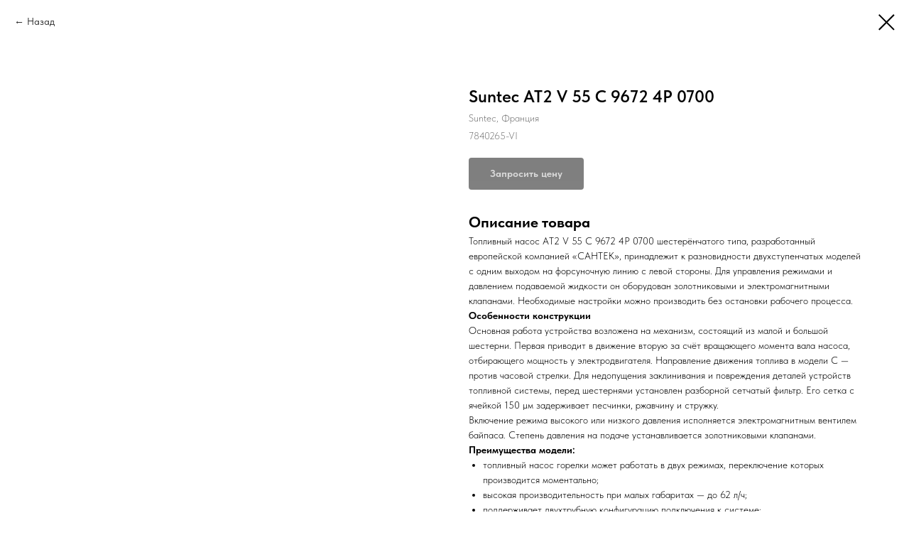

--- FILE ---
content_type: text/html; charset=UTF-8
request_url: https://suntec-pump.kz/toplivnye-nasosy-suntec/tproduct/139346024621-suntec-at2-v-55-c-9672-4p-0700
body_size: 15844
content:
<!DOCTYPE html> <html> <head> <meta charset="utf-8" /> <meta http-equiv="Content-Type" content="text/html; charset=utf-8" /> <meta name="viewport" content="width=device-width, initial-scale=1.0" /> <!--metatextblock-->
<title>Suntec AT2 V 55 C 9672 4P 0700 - Suntec, Франция</title>
<meta name="description" content="">
<meta name="keywords" content="">
<meta property="og:title" content="Suntec AT2 V 55 C 9672 4P 0700" />
<meta property="og:description" content="" />
<meta property="og:type" content="website" />
<meta property="og:url" content="https://suntec-pump.kz/toplivnye-nasosy-suntec/tproduct/139346024621-suntec-at2-v-55-c-9672-4p-0700" />
<meta property="og:image" content="https://static.tildacdn.com/stor3930-3638-4534-a166-363562663361/66471004.jpg" />
<link rel="canonical" href="https://suntec-pump.kz/toplivnye-nasosy-suntec/tproduct/139346024621-suntec-at2-v-55-c-9672-4p-0700" />
<!--/metatextblock--> <meta name="format-detection" content="telephone=no" /> <meta http-equiv="x-dns-prefetch-control" content="on"> <link rel="dns-prefetch" href="https://ws.tildacdn.com"> <link rel="dns-prefetch" href="https://static.tildacdn.com"> <link rel="shortcut icon" href="https://static.tildacdn.com/tild3966-6639-4665-b036-366137366561/imgonline-com-ua-Res.jpg" type="image/x-icon" /> <!-- Assets --> <script src="https://neo.tildacdn.com/js/tilda-fallback-1.0.min.js" async charset="utf-8"></script> <link rel="stylesheet" href="https://static.tildacdn.com/css/tilda-grid-3.0.min.css" type="text/css" media="all" onerror="this.loaderr='y';"/> <link rel="stylesheet" href="https://static.tildacdn.com/ws/project8058800/tilda-blocks-page40941322.min.css?t=1758638897" type="text/css" media="all" onerror="this.loaderr='y';" /> <link rel="stylesheet" href="https://static.tildacdn.com/css/tilda-popup-1.1.min.css" type="text/css" media="print" onload="this.media='all';" onerror="this.loaderr='y';" /> <noscript><link rel="stylesheet" href="https://static.tildacdn.com/css/tilda-popup-1.1.min.css" type="text/css" media="all" /></noscript> <link rel="stylesheet" href="https://static.tildacdn.com/css/tilda-slds-1.4.min.css" type="text/css" media="print" onload="this.media='all';" onerror="this.loaderr='y';" /> <noscript><link rel="stylesheet" href="https://static.tildacdn.com/css/tilda-slds-1.4.min.css" type="text/css" media="all" /></noscript> <link rel="stylesheet" href="https://static.tildacdn.com/css/tilda-catalog-1.1.min.css" type="text/css" media="print" onload="this.media='all';" onerror="this.loaderr='y';" /> <noscript><link rel="stylesheet" href="https://static.tildacdn.com/css/tilda-catalog-1.1.min.css" type="text/css" media="all" /></noscript> <link rel="stylesheet" href="https://static.tildacdn.com/css/tilda-forms-1.0.min.css" type="text/css" media="all" onerror="this.loaderr='y';" /> <link rel="stylesheet" href="https://static.tildacdn.com/css/tilda-cart-1.0.min.css" type="text/css" media="all" onerror="this.loaderr='y';" /> <link rel="stylesheet" href="https://static.tildacdn.com/css/tilda-zoom-2.0.min.css" type="text/css" media="print" onload="this.media='all';" onerror="this.loaderr='y';" /> <noscript><link rel="stylesheet" href="https://static.tildacdn.com/css/tilda-zoom-2.0.min.css" type="text/css" media="all" /></noscript> <link rel="stylesheet" href="https://static.tildacdn.com/css/fonts-tildasans.css" type="text/css" media="all" onerror="this.loaderr='y';" /> <script nomodule src="https://static.tildacdn.com/js/tilda-polyfill-1.0.min.js" charset="utf-8"></script> <script type="text/javascript">function t_onReady(func) {if(document.readyState!='loading') {func();} else {document.addEventListener('DOMContentLoaded',func);}}
function t_onFuncLoad(funcName,okFunc,time) {if(typeof window[funcName]==='function') {okFunc();} else {setTimeout(function() {t_onFuncLoad(funcName,okFunc,time);},(time||100));}}function t_throttle(fn,threshhold,scope) {return function() {fn.apply(scope||this,arguments);};}function t396_initialScale(t){var e=document.getElementById("rec"+t);if(e){var i=e.querySelector(".t396__artboard");if(i){window.tn_scale_initial_window_width||(window.tn_scale_initial_window_width=document.documentElement.clientWidth);var a=window.tn_scale_initial_window_width,r=[],n,l=i.getAttribute("data-artboard-screens");if(l){l=l.split(",");for(var o=0;o<l.length;o++)r[o]=parseInt(l[o],10)}else r=[320,480,640,960,1200];for(var o=0;o<r.length;o++){var d=r[o];a>=d&&(n=d)}var _="edit"===window.allrecords.getAttribute("data-tilda-mode"),c="center"===t396_getFieldValue(i,"valign",n,r),s="grid"===t396_getFieldValue(i,"upscale",n,r),w=t396_getFieldValue(i,"height_vh",n,r),g=t396_getFieldValue(i,"height",n,r),u=!!window.opr&&!!window.opr.addons||!!window.opera||-1!==navigator.userAgent.indexOf(" OPR/");if(!_&&c&&!s&&!w&&g&&!u){var h=parseFloat((a/n).toFixed(3)),f=[i,i.querySelector(".t396__carrier"),i.querySelector(".t396__filter")],v=Math.floor(parseInt(g,10)*h)+"px",p;i.style.setProperty("--initial-scale-height",v);for(var o=0;o<f.length;o++)f[o].style.setProperty("height","var(--initial-scale-height)");t396_scaleInitial__getElementsToScale(i).forEach((function(t){t.style.zoom=h}))}}}}function t396_scaleInitial__getElementsToScale(t){return t?Array.prototype.slice.call(t.children).filter((function(t){return t&&(t.classList.contains("t396__elem")||t.classList.contains("t396__group"))})):[]}function t396_getFieldValue(t,e,i,a){var r,n=a[a.length-1];if(!(r=i===n?t.getAttribute("data-artboard-"+e):t.getAttribute("data-artboard-"+e+"-res-"+i)))for(var l=0;l<a.length;l++){var o=a[l];if(!(o<=i)&&(r=o===n?t.getAttribute("data-artboard-"+e):t.getAttribute("data-artboard-"+e+"-res-"+o)))break}return r}window.TN_SCALE_INITIAL_VER="1.0",window.tn_scale_initial_window_width=null;</script> <script src="https://static.tildacdn.com/js/jquery-1.10.2.min.js" charset="utf-8" onerror="this.loaderr='y';"></script> <script src="https://static.tildacdn.com/js/tilda-scripts-3.0.min.js" charset="utf-8" defer onerror="this.loaderr='y';"></script> <script src="https://static.tildacdn.com/ws/project8058800/tilda-blocks-page40941322.min.js?t=1758638897" charset="utf-8" onerror="this.loaderr='y';"></script> <script src="https://static.tildacdn.com/js/tilda-lazyload-1.0.min.js" charset="utf-8" async onerror="this.loaderr='y';"></script> <script src="https://static.tildacdn.com/js/hammer.min.js" charset="utf-8" async onerror="this.loaderr='y';"></script> <script src="https://static.tildacdn.com/js/tilda-slds-1.4.min.js" charset="utf-8" async onerror="this.loaderr='y';"></script> <script src="https://static.tildacdn.com/js/tilda-products-1.0.min.js" charset="utf-8" async onerror="this.loaderr='y';"></script> <script src="https://static.tildacdn.com/js/tilda-catalog-1.1.min.js" charset="utf-8" async onerror="this.loaderr='y';"></script> <script src="https://static.tildacdn.com/js/tilda-zero-1.1.min.js" charset="utf-8" async onerror="this.loaderr='y';"></script> <script src="https://static.tildacdn.com/js/tilda-widget-positions-1.0.min.js" charset="utf-8" async onerror="this.loaderr='y';"></script> <script src="https://static.tildacdn.com/js/tilda-submenublocks-1.0.min.js" charset="utf-8" async onerror="this.loaderr='y';"></script> <script src="https://static.tildacdn.com/js/tilda-forms-1.0.min.js" charset="utf-8" async onerror="this.loaderr='y';"></script> <script src="https://static.tildacdn.com/js/tilda-cart-1.1.min.js" charset="utf-8" async onerror="this.loaderr='y';"></script> <script src="https://static.tildacdn.com/js/tilda-zoom-2.0.min.js" charset="utf-8" async onerror="this.loaderr='y';"></script> <script src="https://static.tildacdn.com/js/tilda-zero-scale-1.0.min.js" charset="utf-8" async onerror="this.loaderr='y';"></script> <script src="https://static.tildacdn.com/js/tilda-zero-fixed-1.0.min.js" charset="utf-8" async onerror="this.loaderr='y';"></script> <script src="https://static.tildacdn.com/js/tilda-events-1.0.min.js" charset="utf-8" async onerror="this.loaderr='y';"></script> <!-- nominify begin --><script type="text/javascript">var ZCallbackWidgetLinkId  = '047210e7ca70adc5cb1a91fcd5b90a01';var ZCallbackWidgetDomain  = 'my.zadarma.com';(function(){    var lt = document.createElement('script');    lt.type ='text/javascript';    lt.charset = 'utf-8';    lt.async = true;    lt.src = 'https://' + ZCallbackWidgetDomain + '/callbackWidget/js/main.min.js?v=1.15.3';    var sc = document.getElementsByTagName('script')[0];    if (sc) sc.parentNode.insertBefore(lt, sc);    else document.documentElement.firstChild.appendChild(lt);})();</script> <!-- Google tag (gtag.js) --> <script async src="https://www.googletagmanager.com/gtag/js?id=G-2RLXC52PS3"></script> <script>
  window.dataLayer = window.dataLayer || [];
  function gtag(){dataLayer.push(arguments);}
  gtag('js', new Date());

  gtag('config', 'G-2RLXC52PS3');
</script><!-- nominify end --><script type="text/javascript">window.dataLayer=window.dataLayer||[];</script> <script type="text/javascript">(function() {if((/bot|google|yandex|baidu|bing|msn|duckduckbot|teoma|slurp|crawler|spider|robot|crawling|facebook/i.test(navigator.userAgent))===false&&typeof(sessionStorage)!='undefined'&&sessionStorage.getItem('visited')!=='y'&&document.visibilityState){var style=document.createElement('style');style.type='text/css';style.innerHTML='@media screen and (min-width: 980px) {.t-records {opacity: 0;}.t-records_animated {-webkit-transition: opacity ease-in-out .2s;-moz-transition: opacity ease-in-out .2s;-o-transition: opacity ease-in-out .2s;transition: opacity ease-in-out .2s;}.t-records.t-records_visible {opacity: 1;}}';document.getElementsByTagName('head')[0].appendChild(style);function t_setvisRecs(){var alr=document.querySelectorAll('.t-records');Array.prototype.forEach.call(alr,function(el) {el.classList.add("t-records_animated");});setTimeout(function() {Array.prototype.forEach.call(alr,function(el) {el.classList.add("t-records_visible");});sessionStorage.setItem("visited","y");},400);}
document.addEventListener('DOMContentLoaded',t_setvisRecs);}})();</script></head> <body class="t-body" style="margin:0;"> <!--allrecords--> <div id="allrecords" class="t-records" data-product-page="y" data-hook="blocks-collection-content-node" data-tilda-project-id="8058800" data-tilda-page-id="40941322" data-tilda-page-alias="toplivnye-nasosy-suntec" data-tilda-formskey="720a55fc92c4d8a595d7c83088058800" data-tilda-cookie="no" data-tilda-lazy="yes" data-tilda-root-zone="com" data-tilda-project-headcode="yes" data-tilda-project-country="RU">
<!-- PRODUCT START -->

                
                        
                    
        
        

<div id="rec662060366" class="r t-rec" style="background-color:#ffffff;" data-bg-color="#ffffff">
    <div class="t-store t-store__prod-snippet__container">

        
                <div class="t-store__prod-popup__close-txt-wr" style="position:absolute;">
            <a href="https://suntec-pump.kz/toplivnye-nasosy-suntec" class="js-store-close-text t-store__prod-popup__close-txt t-descr t-descr_xxs" style="color:#000000;">
                Назад
            </a>
        </div>
        
        <a href="https://suntec-pump.kz/toplivnye-nasosy-suntec" class="t-popup__close" style="position:absolute; background-color:#ffffff">
            <div class="t-popup__close-wrapper">
                <svg class="t-popup__close-icon t-popup__close-icon_arrow" width="26px" height="26px" viewBox="0 0 26 26" version="1.1" xmlns="http://www.w3.org/2000/svg" xmlns:xlink="http://www.w3.org/1999/xlink"><path d="M10.4142136,5 L11.8284271,6.41421356 L5.829,12.414 L23.4142136,12.4142136 L23.4142136,14.4142136 L5.829,14.414 L11.8284271,20.4142136 L10.4142136,21.8284271 L2,13.4142136 L10.4142136,5 Z" fill="#000000"></path></svg>
                <svg class="t-popup__close-icon t-popup__close-icon_cross" width="23px" height="23px" viewBox="0 0 23 23" version="1.1" xmlns="http://www.w3.org/2000/svg" xmlns:xlink="http://www.w3.org/1999/xlink"><g stroke="none" stroke-width="1" fill="#000000" fill-rule="evenodd"><rect transform="translate(11.313708, 11.313708) rotate(-45.000000) translate(-11.313708, -11.313708) " x="10.3137085" y="-3.6862915" width="2" height="30"></rect><rect transform="translate(11.313708, 11.313708) rotate(-315.000000) translate(-11.313708, -11.313708) " x="10.3137085" y="-3.6862915" width="2" height="30"></rect></g></svg>
            </div>
        </a>
        
        <div class="js-store-product js-product t-store__product-snippet" data-product-lid="139346024621" data-product-uid="139346024621" itemscope itemtype="http://schema.org/Product">
            <meta itemprop="productID" content="139346024621" />

            <div class="t-container">
                <div>
                    <meta itemprop="image" content="https://static.tildacdn.com/stor3930-3638-4534-a166-363562663361/66471004.jpg" />
                    <div class="t-store__prod-popup__slider js-store-prod-slider t-store__prod-popup__col-left t-col t-col_6">
                        <div class="js-product-img" style="width:100%;padding-bottom:75%;background-size:cover;opacity:0;">
                        </div>
                    </div>
                    <div class="t-store__prod-popup__info t-align_left t-store__prod-popup__col-right t-col t-col_6">

                        <div class="t-store__prod-popup__title-wrapper">
                            <h1 class="js-store-prod-name js-product-name t-store__prod-popup__name t-name t-name_xl" itemprop="name" style="color:#000000;">Suntec AT2 V 55 C 9672 4P 0700</h1>
                            <div class="t-store__prod-popup__brand t-descr t-descr_xxs" itemprop="brand" itemscope itemtype="https://schema.org/Brand">
                                <span itemprop="name" class="js-product-brand">Suntec, Франция</span>                            </div>
                            <div class="t-store__prod-popup__sku t-descr t-descr_xxs">
                                <span class="js-store-prod-sku js-product-sku" translate="no" itemprop="sku">
                                    7840265-VI
                                </span>
                            </div>
                        </div>

                                                                        <div itemprop="offers" itemscope itemtype="http://schema.org/Offer" style="display:none;">
                            <meta itemprop="serialNumber" content="139346024621" />
                                                        <meta itemprop="sku" content="7840265-VI" />
                                                        <meta itemprop="price" content="" />
                            <meta itemprop="priceCurrency" content="KZT" />
                                                        <link itemprop="availability" href="http://schema.org/InStock">
                                                    </div>
                        
                                                
                        <div class="js-store-price-wrapper t-store__prod-popup__price-wrapper">
                            <div class="js-store-prod-price t-store__prod-popup__price t-store__prod-popup__price-item t-name t-name_md" style="font-weight:400;display:none;">
                                                                <div class="js-product-price js-store-prod-price-val t-store__prod-popup__price-value" data-product-price-def="0.0000" data-product-price-def-str=""></div><div class="t-store__prod-popup__price-currency" translate="no">тг.</div>
                                                            </div>
                            <div class="js-store-prod-price-old t-store__prod-popup__price_old t-store__prod-popup__price-item t-name t-name_md" style="font-weight:400;display:none;">
                                                                <div class="js-store-prod-price-old-val t-store__prod-popup__price-value"></div><div class="t-store__prod-popup__price-currency" translate="no">тг.</div>
                                                            </div>
                        </div>

                        <div class="js-product-controls-wrapper">
                        </div>

                        <div class="t-store__prod-popup__links-wrapper">
                                                    </div>

                                                <div class="t-store__prod-popup__btn-wrapper"   tt="Запросить цену">
                                                        <a href="#order" class="t-store__prod-popup__btn t-store__prod-popup__btn_disabled t-btn t-btn_sm" style="color:#ffffff;background-color:#000000;border-radius:4px;-moz-border-radius:4px;-webkit-border-radius:4px;">
                                <table style="width:100%; height:100%;">
                                    <tbody>
                                        <tr>
                                            <td class="js-store-prod-popup-buy-btn-txt">Запросить цену</td>
                                        </tr>
                                    </tbody>
                                </table>
                            </a>
                                                    </div>
                        
                        <div class="js-store-prod-text t-store__prod-popup__text t-descr t-descr_xxs" >
                                                    <div class="js-store-prod-all-text" itemprop="description">
                                <div class="text_css dark_css"> <div><h2>Описание товара</h2></div> <p>Топливный насос AT2 V 55 C 9672 4P 0700 шестерёнчатого типа, разработанный европейской компанией «САНТЕК», принадлежит к разновидности двухступенчатых моделей с одним выходом на форсуночную линию с левой стороны. Для управления режимами и давлением подаваемой жидкости он оборудован золотниковыми и электромагнитными клапанами. Необходимые настройки можно производить без остановки рабочего процесса.</p><p></p><p><span style="font-weight: bold;">Особенности конструкции</span></p><p>Основная работа устройства возложена на механизм, состоящий из малой и большой шестерни. Первая приводит в движение вторую за счёт вращающего момента вала насоса, отбирающего мощность у электродвигателя. Направление движения топлива в модели C — против часовой стрелки. Для недопущения заклинивания и повреждения деталей устройств топливной системы, перед шестернями установлен разборной сетчатый фильтр. Его сетка с ячейкой 150 µм задерживает песчинки, ржавчину и стружку.</p><p>Включение режима высокого или низкого давления исполняется электромагнитным вентилем байпаса. Степень давления на подаче устанавливается золотниковыми клапанами.</p><p><span style="font-weight: bold;">Преимущества модели:</span></p><ul><li>топливный насос горелки может работать в двух режимах, переключение которых производится моментально;</li><li>высокая производительность при малых габаритах — до 62 л/ч;</li><li>поддерживает двухтрубную конфигурацию подключения к системе;</li><li>работает с разными сортами биодизеля и соляры вязкостью от 2 до 12 мм2/с (сСт);</li><li>имеет встроенный обслуживаемый фильтр;</li><li>небольшой вес — 1,3 кг.</li></ul><p>Предложенная модель топливного насоса для дизельных горелок от SUNTEC имеет существенное достоинство перед конкурентами — она работает в двух режимах с несколькими видами горючего. Для этого в конструкции применяются настроенные и проверенные на заводе золотники и вентили высокого качества, а также уплотнительные прокладки из специального материала. Управление производится вручную или автоматически. Устройство монтируется в горелки Oilon, Elco, Lamborghini, Baltur и Weishaupt с максимальной мощностью до 1000 кВт.&nbsp;</p></div>                            </div>
                                                                            <div class="js-store-prod-all-charcs">
                                                                                                                        <p class="js-store-prod-charcs">Класс защиты: IP 54</p>
                                                                                                                            <p class="js-store-prod-charcs">Диаметр Оси (Вала): 8 мм</p>
                                                                                                                            <p class="js-store-prod-charcs">Вес: 1.3 кг</p>
                                                                                                                            <p class="js-store-prod-charcs">Вид перекачиваемой жидкости: Биодизель и ДТ</p>
                                                                                                                            <p class="js-store-prod-charcs">Производительность при давлении 11 бар и: 62 л/ч</p>
                                                                                                                            <p class="js-store-prod-charcs">Диапазон давления на форсунку: от 8 до 25 Бар</p>
                                                                                                                            <p class="js-store-prod-charcs">Метод Установки: Втулочное ∅ 32 мм</p>
                                                                                                                            <p class="js-store-prod-charcs">Всасывающая и обратная линия: ¼ дюйма - 6,35мм</p>
                                                                                                                            <p class="js-store-prod-charcs">Тип модели: 2 ступенчатая с электромагнитным клапаном</p>
                                                                                                                            <p class="js-store-prod-charcs">Направление вращения вала: C: вращение против часовой стрелки / форсунка слева</p>
                                                                                                                            <p class="js-store-prod-charcs">Установка заглушки байпаса: P: заглушка байпаса установлена в обратную линию для двухтрубной системы</p>
                                                                                                                            <p class="js-store-prod-charcs">Конструкция вала: Одна полость</p>
                                                                                                                            <p class="js-store-prod-charcs">Выход на форсунку: ⅛ дюйма - 3,175мм</p>
                                                                                                                            <p class="js-store-prod-charcs">Порт манометра: ⅛ дюйма - 3,175мм</p>
                                                                                                                            <p class="js-store-prod-charcs">Порт вакуумметра: ⅛ дюйма - 3,175мм</p>
                                                                                                                            <p class="js-store-prod-charcs">Функция клапана: Регулировка давления</p>
                                                                                                                            <p class="js-store-prod-charcs">Сетчатый фильтр Открытая область: 6 см2</p>
                                                                                                                            <p class="js-store-prod-charcs">Сетчатый фильтр Размер отверстия: 150 µм.</p>
                                                                                                                            <p class="js-store-prod-charcs">Заглушка байпаса: Устанавливается в обратную линию для двухтрубной системы и снимается ключом-шестигранником размером 4 мм для однотрубной системы</p>
                                                                                                                            <p class="js-store-prod-charcs">Эксплуатационная вязкость: от 2 до 12 мм2 /с (сСт)</p>
                                                                                                                            <p class="js-store-prod-charcs">Температура топлива: от 0 до +60 ºC макс. в насосе</p>
                                                                                                                            <p class="js-store-prod-charcs">Давление на входе: 2 бар макс.</p>
                                                                                                                            <p class="js-store-prod-charcs">Давление на выходе: 2 бар макс</p>
                                                                                                                            <p class="js-store-prod-charcs">Высота всасывания: Макс. 0,45 бар вакуума для предотвращения отделения воздуха от топлива</p>
                                                                                                                            <p class="js-store-prod-charcs">Номинальная скорость вращения: 2850 об/мин</p>
                                                                                                                            <p class="js-store-prod-charcs">Максимальная скорость вращения: 3600 об/мин</p>
                                                                                                                            <p class="js-store-prod-charcs">Вращающий момент: 0.10 Н.м</p>
                                                                                                                            <p class="js-store-prod-charcs">Серия насоса: AT2: два режима работы (1 форсунка / 2 режима давления), со встроенным электромагнитным клапаном в линии</p>
                                                                                                                            <p class="js-store-prod-charcs">Максимальное давление электромагнитного: 25 Бар</p>
                                                                                                                            <p class="js-store-prod-charcs">Напряжение электромагнитного клапана: 220-240 или 110-120 или 24 В</p>
                                                                                                                            <p class="js-store-prod-charcs">Потребление электромагнитного клапана: 9 Вт</p>
                                                                                                                            <p class="js-store-prod-charcs">Производительность для 2-ой ступени при: 47 л/ч</p>
                                                                                                                            <p class="js-store-prod-charcs">Заводские установки для низкого давления: 9 Бар</p>
                                                                                                                            <p class="js-store-prod-charcs">Заводские установки для высокого давлени: 22 Бар</p>
                                                                                                                                                                            </div>
                                                </div>

                    </div>
                </div>

                            </div>
        </div>
                <div class="js-store-error-msg t-store__error-msg-cont"></div>
        <div itemscope itemtype="http://schema.org/ImageGallery" style="display:none;">
                                                                                                        </div>

    </div>

                        
                        
    
    <style>
        /* body bg color */
        
        .t-body {
            background-color:#ffffff;
        }
        

        /* body bg color end */
        /* Slider stiles */
        .t-slds__bullet_active .t-slds__bullet_body {
            background-color: #222 !important;
        }

        .t-slds__bullet:hover .t-slds__bullet_body {
            background-color: #222 !important;
        }
        /* Slider stiles end */
    </style>
    

            
        
    <style>
        

        

        
    </style>
    
    
        
    <style>
        
    </style>
    
    
        
    <style>
        
    </style>
    
    
        
        <style>
    
                                    
        </style>
    
    
    <div class="js-store-tpl-slider-arrows" style="display: none;">
                


<div class="t-slds__arrow_wrapper t-slds__arrow_wrapper-left" data-slide-direction="left">
  <div class="t-slds__arrow t-slds__arrow-left t-slds__arrow-withbg" style="width: 40px; height: 40px;background-color: rgba(255,255,255,1);">
    <div class="t-slds__arrow_body t-slds__arrow_body-left" style="width: 9px;">
      <svg style="display: block" viewBox="0 0 9.3 17" xmlns="http://www.w3.org/2000/svg" xmlns:xlink="http://www.w3.org/1999/xlink">
                <desc>Left</desc>
        <polyline
        fill="none"
        stroke="#000000"
        stroke-linejoin="butt"
        stroke-linecap="butt"
        stroke-width="1"
        points="0.5,0.5 8.5,8.5 0.5,16.5"
        />
      </svg>
    </div>
  </div>
</div>
<div class="t-slds__arrow_wrapper t-slds__arrow_wrapper-right" data-slide-direction="right">
  <div class="t-slds__arrow t-slds__arrow-right t-slds__arrow-withbg" style="width: 40px; height: 40px;background-color: rgba(255,255,255,1);">
    <div class="t-slds__arrow_body t-slds__arrow_body-right" style="width: 9px;">
      <svg style="display: block" viewBox="0 0 9.3 17" xmlns="http://www.w3.org/2000/svg" xmlns:xlink="http://www.w3.org/1999/xlink">
        <desc>Right</desc>
        <polyline
        fill="none"
        stroke="#000000"
        stroke-linejoin="butt"
        stroke-linecap="butt"
        stroke-width="1"
        points="0.5,0.5 8.5,8.5 0.5,16.5"
        />
      </svg>
    </div>
  </div>
</div>    </div>

    
    <script>
        t_onReady(function() {
            var tildacopyEl = document.getElementById('tildacopy');
            if (tildacopyEl) tildacopyEl.style.display = 'none';

            var recid = '662060366';
            var options = {};
            var product = {"uid":139346024621,"rootpartid":14279210,"title":"Suntec AT2 V 55 C 9672 4P 0700","brand":"Suntec, Франция","text":"<div class=\"text_css dark_css\"> <div><h2>Описание товара<\/h2><\/div> <p>Топливный насос AT2 V 55 C 9672 4P 0700 шестерёнчатого типа, разработанный европейской компанией «САНТЕК», принадлежит к разновидности двухступенчатых моделей с одним выходом на форсуночную линию с левой стороны. Для управления режимами и давлением подаваемой жидкости он оборудован золотниковыми и электромагнитными клапанами. Необходимые настройки можно производить без остановки рабочего процесса.<\/p><p><\/p><p><span style=\"font-weight: bold;\">Особенности конструкции<\/span><\/p><p>Основная работа устройства возложена на механизм, состоящий из малой и большой шестерни. Первая приводит в движение вторую за счёт вращающего момента вала насоса, отбирающего мощность у электродвигателя. Направление движения топлива в модели C — против часовой стрелки. Для недопущения заклинивания и повреждения деталей устройств топливной системы, перед шестернями установлен разборной сетчатый фильтр. Его сетка с ячейкой 150 µм задерживает песчинки, ржавчину и стружку.<\/p><p>Включение режима высокого или низкого давления исполняется электромагнитным вентилем байпаса. Степень давления на подаче устанавливается золотниковыми клапанами.<\/p><p><span style=\"font-weight: bold;\">Преимущества модели:<\/span><\/p><ul><li>топливный насос горелки может работать в двух режимах, переключение которых производится моментально;<\/li><li>высокая производительность при малых габаритах — до 62 л\/ч;<\/li><li>поддерживает двухтрубную конфигурацию подключения к системе;<\/li><li>работает с разными сортами биодизеля и соляры вязкостью от 2 до 12 мм2\/с (сСт);<\/li><li>имеет встроенный обслуживаемый фильтр;<\/li><li>небольшой вес — 1,3 кг.<\/li><\/ul><p>Предложенная модель топливного насоса для дизельных горелок от SUNTEC имеет существенное достоинство перед конкурентами — она работает в двух режимах с несколькими видами горючего. Для этого в конструкции применяются настроенные и проверенные на заводе золотники и вентили высокого качества, а также уплотнительные прокладки из специального материала. Управление производится вручную или автоматически. Устройство монтируется в горелки Oilon, Elco, Lamborghini, Baltur и Weishaupt с максимальной мощностью до 1000 кВт.&nbsp;<\/p><\/div>","sku":"7840265-VI","price":"0.0000","gallery":[{"img":"https:\/\/static.tildacdn.com\/stor3930-3638-4534-a166-363562663361\/66471004.jpg"},{"img":"https:\/\/static.tildacdn.com\/stor6230-6232-4637-b433-356436373266\/11327126.jpg"},{"img":"https:\/\/static.tildacdn.com\/stor3033-3131-4563-a262-663938393832\/17676505.jpg"}],"sort":1013100,"quantity":"100","portion":0,"newsort":0,"json_chars":"[{\"title\": \"Класс защиты\", \"value\": \"IP 54\"}, {\"title\": \"Диаметр Оси (Вала)\", \"value\": \"8 мм\"}, {\"title\": \"Вес\", \"value\": \"1.3 кг\"}, {\"title\": \"Вид перекачиваемой жидкости\", \"value\": \"Биодизель и ДТ\"}, {\"title\": \"Производительность при давлении 11 бар и\", \"value\": \"62 л\/ч\"}, {\"title\": \"Диапазон давления на форсунку\", \"value\": \"от 8 до 25 Бар\"}, {\"title\": \"Метод Установки\", \"value\": \"Втулочное ∅ 32 мм\"}, {\"title\": \"Всасывающая и обратная линия\", \"value\": \"¼ дюйма - 6,35мм\"}, {\"title\": \"Тип модели\", \"value\": \"2 ступенчатая с электромагнитным клапаном\"}, {\"title\": \"Направление вращения вала\", \"value\": \"C: вращение против часовой стрелки \/ форсунка слева\"}, {\"title\": \"Установка заглушки байпаса\", \"value\": \"P: заглушка байпаса установлена в обратную линию для двухтрубной системы\"}, {\"title\": \"Конструкция вала\", \"value\": \"Одна полость\"}, {\"title\": \"Выход на форсунку\", \"value\": \"⅛ дюйма - 3,175мм\"}, {\"title\": \"Порт манометра\", \"value\": \"⅛ дюйма - 3,175мм\"}, {\"title\": \"Порт вакуумметра\", \"value\": \"⅛ дюйма - 3,175мм\"}, {\"title\": \"Функция клапана\", \"value\": \"Регулировка давления\"}, {\"title\": \"Сетчатый фильтр Открытая область\", \"value\": \"6 см2\"}, {\"title\": \"Сетчатый фильтр Размер отверстия\", \"value\": \"150 µм.\"}, {\"title\": \"Заглушка байпаса\", \"value\": \"Устанавливается в обратную линию для двухтрубной системы и снимается ключом-шестигранником размером 4 мм для однотрубной системы\"}, {\"title\": \"Эксплуатационная вязкость\", \"value\": \"от 2 до 12 мм2 \/с (сСт)\"}, {\"title\": \"Температура топлива\", \"value\": \"от 0 до +60 ºC макс. в насосе\"}, {\"title\": \"Давление на входе\", \"value\": \"2 бар макс.\"}, {\"title\": \"Давление на выходе\", \"value\": \"2 бар макс\"}, {\"title\": \"Высота всасывания\", \"value\": \"Макс. 0,45 бар вакуума для предотвращения отделения воздуха от топлива\"}, {\"title\": \"Номинальная скорость вращения\", \"value\": \"2850 об\/мин\"}, {\"title\": \"Максимальная скорость вращения\", \"value\": \"3600 об\/мин\"}, {\"title\": \"Вращающий момент\", \"value\": \"0.10 Н.м\"}, {\"title\": \"Серия насоса\", \"value\": \"AT2: два режима работы (1 форсунка \/ 2 режима давления), со встроенным электромагнитным клапаном в линии\"}, {\"title\": \"Максимальное давление электромагнитного\", \"value\": \"25 Бар\"}, {\"title\": \"Напряжение электромагнитного клапана\", \"value\": \"220-240 или 110-120 или 24 В\"}, {\"title\": \"Потребление электромагнитного клапана\", \"value\": \"9 Вт\"}, {\"title\": \"Производительность для 2-ой ступени при\", \"value\": \"47 л\/ч\"}, {\"title\": \"Заводские установки для низкого давления\", \"value\": \"9 Бар\"}, {\"title\": \"Заводские установки для высокого давлени\", \"value\": \"22 Бар\"}]","externalid":"p5fRBKLcmNxnFzN16MXA","pack_label":"lwh","pack_x":0,"pack_y":0,"pack_z":0,"pack_m":0,"serverid":"master","servertime":"1758638922.7162","parentuid":"","editions":[{"uid":139346024621,"price":"0.00","priceold":"","sku":"7840265-VI","quantity":"100","img":"https:\/\/static.tildacdn.com\/stor3930-3638-4534-a166-363562663361\/66471004.jpg"}],"characteristics":[{"title":"Класс защиты","value":"IP 54"},{"title":"Диаметр Оси (Вала)","value":"8 мм"},{"title":"Вес","value":"1.3 кг"},{"title":"Вид перекачиваемой жидкости","value":"Биодизель и ДТ"},{"title":"Производительность при давлении 11 бар и","value":"62 л\/ч"},{"title":"Диапазон давления на форсунку","value":"от 8 до 25 Бар"},{"title":"Метод Установки","value":"Втулочное ∅ 32 мм"},{"title":"Всасывающая и обратная линия","value":"¼ дюйма - 6,35мм"},{"title":"Тип модели","value":"2 ступенчатая с электромагнитным клапаном"},{"title":"Направление вращения вала","value":"C: вращение против часовой стрелки \/ форсунка слева"},{"title":"Установка заглушки байпаса","value":"P: заглушка байпаса установлена в обратную линию для двухтрубной системы"},{"title":"Конструкция вала","value":"Одна полость"},{"title":"Выход на форсунку","value":"⅛ дюйма - 3,175мм"},{"title":"Порт манометра","value":"⅛ дюйма - 3,175мм"},{"title":"Порт вакуумметра","value":"⅛ дюйма - 3,175мм"},{"title":"Функция клапана","value":"Регулировка давления"},{"title":"Сетчатый фильтр Открытая область","value":"6 см2"},{"title":"Сетчатый фильтр Размер отверстия","value":"150 µм."},{"title":"Заглушка байпаса","value":"Устанавливается в обратную линию для двухтрубной системы и снимается ключом-шестигранником размером 4 мм для однотрубной системы"},{"title":"Эксплуатационная вязкость","value":"от 2 до 12 мм2 \/с (сСт)"},{"title":"Температура топлива","value":"от 0 до +60 ºC макс. в насосе"},{"title":"Давление на входе","value":"2 бар макс."},{"title":"Давление на выходе","value":"2 бар макс"},{"title":"Высота всасывания","value":"Макс. 0,45 бар вакуума для предотвращения отделения воздуха от топлива"},{"title":"Номинальная скорость вращения","value":"2850 об\/мин"},{"title":"Максимальная скорость вращения","value":"3600 об\/мин"},{"title":"Вращающий момент","value":"0.10 Н.м"},{"title":"Серия насоса","value":"AT2: два режима работы (1 форсунка \/ 2 режима давления), со встроенным электромагнитным клапаном в линии"},{"title":"Максимальное давление электромагнитного","value":"25 Бар"},{"title":"Напряжение электромагнитного клапана","value":"220-240 или 110-120 или 24 В"},{"title":"Потребление электромагнитного клапана","value":"9 Вт"},{"title":"Производительность для 2-ой ступени при","value":"47 л\/ч"},{"title":"Заводские установки для низкого давления","value":"9 Бар"},{"title":"Заводские установки для высокого давлени","value":"22 Бар"}],"properties":[],"partuids":[642681505181,742916314521,665228504321],"url":"https:\/\/suntec-pump.kz\/toplivnye-nasosy-suntec\/tproduct\/139346024621-suntec-at2-v-55-c-9672-4p-0700"};

            // draw slider or show image for SEO
            if (window.isSearchBot) {
                var imgEl = document.querySelector('.js-product-img');
                if (imgEl) imgEl.style.opacity = '1';
            } else {
                
                var prodcard_optsObj = {
    hasWrap: false,
    txtPad: '',
    bgColor: '',
    borderRadius: '',
    shadowSize: '0px',
    shadowOpacity: '',
    shadowSizeHover: '',
    shadowOpacityHover: '',
    shadowShiftyHover: '',
    btnTitle1: '',
    btnLink1: 'popup',
    btnTitle2: '',
    btnLink2: 'popup',
    showOpts: false};

var price_optsObj = {
    color: '',
    colorOld: '',
    fontSize: '',
    fontWeight: '400'
};

var popup_optsObj = {
    columns: '6',
    columns2: '6',
    isVertical: '',
    align: 'left',
    btnTitle: 'Запросить цену',
    closeText: 'Назад',
    iconColor: '#000000',
    containerBgColor: '#ffffff',
    overlayBgColorRgba: 'rgba(255,255,255,1)',
    popupStat: '/tilda/popup/rec662060366/opened',
    popupContainer: '',
    fixedButton: false,
    mobileGalleryStyle: ''
};

var slider_optsObj = {
    anim_speed: '',
    arrowColor: '#000000',
    videoPlayerIconColor: '',
    cycle: '',
    controls: 'arrowsthumbs',
    bgcolor: '#ebebeb'
};

var slider_dotsOptsObj = {
    size: '',
    bgcolor: '',
    bordersize: '',
    bgcoloractive: ''
};

var slider_slidesOptsObj = {
    zoomable: true,
    bgsize: 'cover',
    ratio: '1'
};

var typography_optsObj = {
    descrColor: '',
    titleColor: '#000000'
};

var default_sortObj = {
    in_stock: false};

var btn1_style = 'border-radius:4px;-moz-border-radius:4px;-webkit-border-radius:4px;color:#ffffff;background-color:#000000;';
var btn2_style = 'border-radius:4px;-moz-border-radius:4px;-webkit-border-radius:4px;color:#000000;border:1px solid #000000;';

var options_catalog = {
    btn1_style: btn1_style,
    btn2_style: btn2_style,
    storepart: '642681505181',
    prodCard: prodcard_optsObj,
    popup_opts: popup_optsObj,
    defaultSort: default_sortObj,
    slider_opts: slider_optsObj,
    slider_dotsOpts: slider_dotsOptsObj,
    slider_slidesOpts: slider_slidesOptsObj,
    typo: typography_optsObj,
    price: price_optsObj,
    blocksInRow: '4',
    imageHover: true,
    imageHeight: '',
    imageRatioClass: 't-store__card__imgwrapper_1-1',
    align: 'left',
    vindent: '',
    isHorizOnMob:false,
    itemsAnim: '',
    hasOriginalAspectRatio: false,
    markColor: '#ffffff',
    markBgColor: '#ff4a4a',
    currencySide: 'r',
    currencyTxt: 'тг.',
    currencySeparator: ',',
    currencyDecimal: '',
    btnSize: '',
    verticalAlignButtons: false,
    hideFilters: false,
    titleRelevants: '',
    showRelevants: '',
    relevants_slider: false,
    relevants_quantity: '',
    isFlexCols: true,
    isPublishedPage: true,
    previewmode: true,
    colClass: 't-col t-col_3',
    ratio: '1_1',
    sliderthumbsside: '',
    showStoreBtnQuantity: '',
    tabs: '',
    galleryStyle: '',
    title_typo: '',
    descr_typo: '',
    price_typo: '',
    price_old_typo: '',
    menu_typo: '',
    options_typo: '',
    sku_typo: '',
    characteristics_typo: '',
    button_styles: '',
    button2_styles: '',
    buttonicon: '',
    buttoniconhover: '',
};                
                // emulate, get options_catalog from file store_catalog_fields
                options = options_catalog;
                options.typo.title = "color:#000000;" || '';
                options.typo.descr = "" || '';

                try {
                    if (options.showRelevants) {
                        var itemsCount = '4';
                        var relevantsMethod;
                        switch (options.showRelevants) {
                            case 'cc':
                                relevantsMethod = 'current_category';
                                break;
                            case 'all':
                                relevantsMethod = 'all_categories';
                                break;
                            default:
                                relevantsMethod = 'category_' + options.showRelevants;
                                break;
                        }

                        t_onFuncLoad('t_store_loadProducts', function() {
                            t_store_loadProducts(
                                'relevants',
                                recid,
                                options,
                                false,
                                {
                                    currentProductUid: '139346024621',
                                    relevantsQuantity: itemsCount,
                                    relevantsMethod: relevantsMethod,
                                    relevantsSort: 'random'
                                }
                            );
                        });
                    }
                } catch (e) {
                    console.log('Error in relevants: ' + e);
                }
            }

            
                            options.popup_opts.btnTitle = 'Запросить цену';
                        

            window.tStoreOptionsList = [];

            t_onFuncLoad('t_store_productInit', function() {
                t_store_productInit(recid, options, product);
            });

            // if user coming from catalog redirect back to main page
            if (window.history.state && (window.history.state.productData || window.history.state.storepartuid)) {
                window.onpopstate = function() {
                    window.history.replaceState(null, null, window.location.origin);
                    window.location.replace(window.location.origin);
                };
            }
        });
    </script>
    

</div>


<!-- PRODUCT END -->

<div id="rec670175794" class="r t-rec" style="" data-animationappear="off" data-record-type="706"> <!-- @classes: t-text t-text_xs t-name t-name_xs t-name_md t-btn t-btn_sm --> <script>t_onReady(function() {setTimeout(function() {t_onFuncLoad('tcart__init',function() {tcart__init('670175794',{cssClassName:''});});},50);var userAgent=navigator.userAgent.toLowerCase();var body=document.body;if(!body) return;if(userAgent.indexOf('instagram')!==-1&&userAgent.indexOf('iphone')!==-1) {body.style.position='relative';}
var rec=document.querySelector('#rec670175794');if(!rec) return;var cartWindow=rec.querySelector('.t706__cartwin,.t706__cartpage');var allRecords=document.querySelector('.t-records');var currentMode=allRecords.getAttribute('data-tilda-mode');if(cartWindow&&currentMode!=='edit'&&currentMode!=='preview') {cartWindow.addEventListener('scroll',t_throttle(function() {if(window.lazy==='y'||document.querySelector('#allrecords').getAttribute('data-tilda-lazy')==='yes') {t_onFuncLoad('t_lazyload_update',function() {t_lazyload_update();});}},500));}});</script> <div class="t706" data-cart-countdown="yes" data-opencart-onorder="yes" data-project-currency="тг." data-project-currency-side="r" data-project-currency-sep="," data-project-currency-code="KZT"> <div class="t706__carticon t706__carticon_sm" style=""> <div class="t706__carticon-text t-name t-name_xs"></div> <div class="t706__carticon-wrapper"> <div class="t706__carticon-imgwrap" style="border: 1px solid #ffffff;background-color:#000000;"> <svg role="img" style="stroke:#ffffff;" class="t706__carticon-img" xmlns="http://www.w3.org/2000/svg" viewBox="0 0 64 64"> <path fill="none" stroke-width="2" stroke-miterlimit="10" d="M44 18h10v45H10V18h10z"/> <path fill="none" stroke-width="2" stroke-miterlimit="10" d="M22 24V11c0-5.523 4.477-10 10-10s10 4.477 10 10v13"/> </svg> </div> <div class="t706__carticon-counter js-carticon-counter"></div> </div> </div> <div class="t706__cartwin" style="display: none;"> <div class="t706__close t706__cartwin-close"> <button type="button" class="t706__close-button t706__cartwin-close-wrapper" aria-label="Закрыть корзину"> <svg role="presentation" class="t706__close-icon t706__cartwin-close-icon" width="23px" height="23px" viewBox="0 0 23 23" version="1.1" xmlns="http://www.w3.org/2000/svg" xmlns:xlink="http://www.w3.org/1999/xlink"> <g stroke="none" stroke-width="1" fill="#fff" fill-rule="evenodd"> <rect transform="translate(11.313708, 11.313708) rotate(-45.000000) translate(-11.313708, -11.313708) " x="10.3137085" y="-3.6862915" width="2" height="30"></rect> <rect transform="translate(11.313708, 11.313708) rotate(-315.000000) translate(-11.313708, -11.313708) " x="10.3137085" y="-3.6862915" width="2" height="30"></rect> </g> </svg> </button> </div> <div class="t706__cartwin-content"> <div class="t706__cartwin-top"> <div class="t706__cartwin-heading t-name t-name_xl"></div> </div> <div class="t706__cartwin-products"></div> <div class="t706__cartwin-bottom"> <div class="t706__cartwin-prodamount-wrap t-descr t-descr_sm"> <span class="t706__cartwin-prodamount-label"></span> <span class="t706__cartwin-prodamount"></span> </div> </div> <div class="t706__orderform "> <form
id="form670175794" name='form670175794' role="form" action='' method='POST' data-formactiontype="2" data-inputbox=".t-input-group" 
class="t-form js-form-proccess t-form_inputs-total_3 " data-formsended-callback="t706_onSuccessCallback"> <input type="hidden" name="formservices[]" value="120ac3e478ea6a9f4eb35c997cda2a98" class="js-formaction-services"> <input type="hidden" name="formservices[]" value="ef9ac43c73c2adfec594bec12978de3f" class="js-formaction-services"> <input type="hidden" name="tildaspec-formname" tabindex="-1" value="Cart"> <!-- @classes t-title t-text t-btn --> <div class="js-successbox t-form__successbox t-text t-text_md"
aria-live="polite"
style="display:none;" data-success-message="Мы отвечаем в течение 5 минут!"></div> <div
class="t-form__inputsbox
t-form__inputsbox_inrow "> <div
class=" t-input-group t-input-group_nm " data-input-lid="6428244879700" data-field-type="nm" data-field-name="Name"> <label
for='input_6428244879700'
class="t-input-title t-descr t-descr_md"
id="field-title_6428244879700" data-redactor-toolbar="no"
field="li_title__6428244879700"
style="color:;">Ваше имя</label> <div class="t-input-block "> <input
type="text"
autocomplete="name"
name="Name"
id="input_6428244879700"
class="t-input js-tilda-rule"
value="" data-tilda-req="1" aria-required="true" data-tilda-rule="name"
aria-describedby="error_6428244879700"
style="color:#000000;border:1px solid #000000;"> </div> <div class="t-input-error" aria-live="polite" id="error_6428244879700"></div> </div> <div
class=" t-input-group t-input-group_em " data-input-lid="6428244879701" data-field-type="em" data-field-name="Email"> <label
for='input_6428244879701'
class="t-input-title t-descr t-descr_md"
id="field-title_6428244879701" data-redactor-toolbar="no"
field="li_title__6428244879701"
style="color:;">Ваш email</label> <div class="t-input-block "> <input
type="email"
autocomplete="email"
name="Email"
id="input_6428244879701"
class="t-input js-tilda-rule"
value="" data-tilda-req="1" aria-required="true" data-tilda-rule="email"
aria-describedby="error_6428244879701"
style="color:#000000;border:1px solid #000000;"> </div> <div class="t-input-error" aria-live="polite" id="error_6428244879701"></div> </div> <div
class=" t-input-group t-input-group_ph " data-input-lid="6428244879702" data-field-type="ph" data-field-name="Phone"> <label
for='input_6428244879702'
class="t-input-title t-descr t-descr_md"
id="field-title_6428244879702" data-redactor-toolbar="no"
field="li_title__6428244879702"
style="color:;">Ваш телефон</label> <div class="t-input-block "> <input
type="tel"
autocomplete="tel"
name="Phone"
id="input_6428244879702"
class="t-input js-tilda-rule"
value="" data-tilda-req="1" aria-required="true" data-tilda-rule="phone"
pattern="[0-9]*"
aria-describedby="error_6428244879702"
style="color:#000000;border:1px solid #000000;"> </div> <div class="t-input-error" aria-live="polite" id="error_6428244879702"></div> </div> <div class="t-form__errorbox-middle"> <!--noindex--> <div
class="js-errorbox-all t-form__errorbox-wrapper"
style="display:none;" data-nosnippet
tabindex="-1"
aria-label="Ошибки при заполнении формы"> <ul
role="list"
class="t-form__errorbox-text t-text t-text_md"> <li class="t-form__errorbox-item js-rule-error js-rule-error-all"></li> <li class="t-form__errorbox-item js-rule-error js-rule-error-req"></li> <li class="t-form__errorbox-item js-rule-error js-rule-error-email"></li> <li class="t-form__errorbox-item js-rule-error js-rule-error-name"></li> <li class="t-form__errorbox-item js-rule-error js-rule-error-phone"></li> <li class="t-form__errorbox-item js-rule-error js-rule-error-minlength"></li> <li class="t-form__errorbox-item js-rule-error js-rule-error-string"></li> </ul> </div> <!--/noindex--> </div> <div class="t-form__submit"> <button
class="t-submit t-btnflex t-btnflex_type_submit t-btnflex_md"
type="submit"> <span class="t-btnflex__text">Отправить</span> <style>#rec670175794 .t-btnflex.t-btnflex_type_submit {color:#ffffff;background-color:#000000;border-style:none !important;box-shadow:none !important;transition-duration:0.2s;transition-property:background-color,color,border-color,box-shadow,opacity,transform;transition-timing-function:ease-in-out;}</style> </button> </div> </div> <div class="t-form__errorbox-bottom"> <!--noindex--> <div
class="js-errorbox-all t-form__errorbox-wrapper"
style="display:none;" data-nosnippet
tabindex="-1"
aria-label="Ошибки при заполнении формы"> <ul
role="list"
class="t-form__errorbox-text t-text t-text_md"> <li class="t-form__errorbox-item js-rule-error js-rule-error-all"></li> <li class="t-form__errorbox-item js-rule-error js-rule-error-req"></li> <li class="t-form__errorbox-item js-rule-error js-rule-error-email"></li> <li class="t-form__errorbox-item js-rule-error js-rule-error-name"></li> <li class="t-form__errorbox-item js-rule-error js-rule-error-phone"></li> <li class="t-form__errorbox-item js-rule-error js-rule-error-minlength"></li> <li class="t-form__errorbox-item js-rule-error js-rule-error-string"></li> </ul> </div> <!--/noindex--> </div> </form> <style>#rec670175794 input::-webkit-input-placeholder {color:#000000;opacity:0.5;}#rec670175794 input::-moz-placeholder{color:#000000;opacity:0.5;}#rec670175794 input:-moz-placeholder {color:#000000;opacity:0.5;}#rec670175794 input:-ms-input-placeholder{color:#000000;opacity:0.5;}#rec670175794 textarea::-webkit-input-placeholder {color:#000000;opacity:0.5;}#rec670175794 textarea::-moz-placeholder{color:#000000;opacity:0.5;}#rec670175794 textarea:-moz-placeholder {color:#000000;opacity:0.5;}#rec670175794 textarea:-ms-input-placeholder{color:#000000;opacity:0.5;}</style> </div> <div class="t706__form-bottom-text t-text t-text_xs">Оставьте свои данные и мы перезвоним вам очень быстро!</div> </div> </div> <div class="t706__cartdata"> </div> </div> <style></style> </div>

</div>
<!--/allrecords--> <!-- Tilda copyright. Don't remove this line --><div class="t-tildalabel " id="tildacopy" data-tilda-sign="8058800#40941322"><a href="https://tilda.cc/" class="t-tildalabel__link"><div class="t-tildalabel__wrapper"><div class="t-tildalabel__txtleft">Made on </div><div class="t-tildalabel__wrapimg"><img src="https://static.tildacdn.com/img/tildacopy.png" class="t-tildalabel__img" fetchpriority="low" alt=""></div><div class="t-tildalabel__txtright">Tilda</div></div></a></div> <!-- Stat --> <!-- Yandex.Metrika counter 95724568 --> <script type="text/javascript" data-tilda-cookie-type="analytics">setTimeout(function(){(function(m,e,t,r,i,k,a){m[i]=m[i]||function(){(m[i].a=m[i].a||[]).push(arguments)};m[i].l=1*new Date();k=e.createElement(t),a=e.getElementsByTagName(t)[0],k.async=1,k.src=r,a.parentNode.insertBefore(k,a)})(window,document,"script","https://mc.yandex.ru/metrika/tag.js","ym");window.mainMetrikaId='95724568';ym(window.mainMetrikaId,"init",{clickmap:true,trackLinks:true,accurateTrackBounce:true,webvisor:true,params:{__ym:{"ymCms":{"cms":"tilda","cmsVersion":"1.0","cmsCatalog":"1"}}},ecommerce:"dataLayer"});},2000);</script> <noscript><div><img src="https://mc.yandex.ru/watch/95724568" style="position:absolute; left:-9999px;" alt="" /></div></noscript> <!-- /Yandex.Metrika counter --> <script type="text/javascript">if(!window.mainTracker) {window.mainTracker='tilda';}
window.tildastatcookie='no';setTimeout(function(){(function(d,w,k,o,g) {var n=d.getElementsByTagName(o)[0],s=d.createElement(o),f=function(){n.parentNode.insertBefore(s,n);};s.type="text/javascript";s.async=true;s.key=k;s.id="tildastatscript";s.src=g;if(w.opera=="[object Opera]") {d.addEventListener("DOMContentLoaded",f,false);} else {f();}})(document,window,'8be45b55bb0f5a33a1c531982210fa89','script','https://static.tildacdn.com/js/tilda-stat-1.0.min.js');},2000);</script> </body> </html>